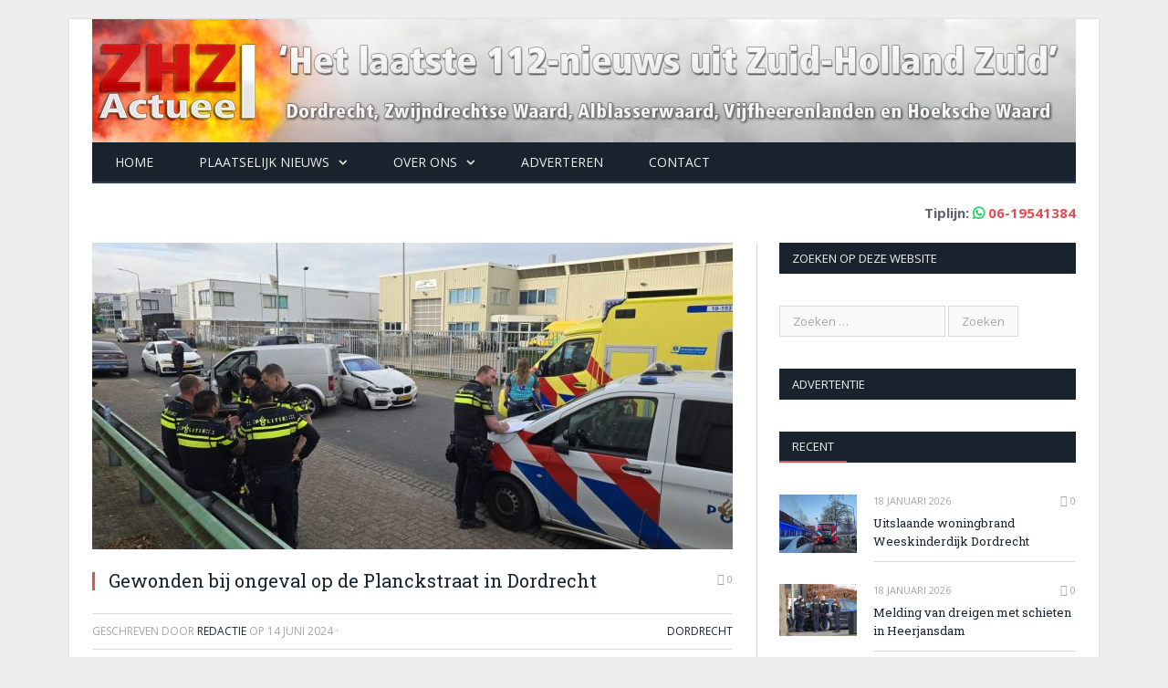

--- FILE ---
content_type: text/html; charset=utf-8
request_url: https://www.google.com/recaptcha/api2/anchor?ar=1&k=6LfKDeEUAAAAAAiby9kb6PosXVuiWjw5BbISZioG&co=aHR0cHM6Ly93d3cuemh6YWN0dWVlbC5ubDo0NDM.&hl=en&v=PoyoqOPhxBO7pBk68S4YbpHZ&size=invisible&anchor-ms=20000&execute-ms=30000&cb=q3j9l7cdleqy
body_size: 48615
content:
<!DOCTYPE HTML><html dir="ltr" lang="en"><head><meta http-equiv="Content-Type" content="text/html; charset=UTF-8">
<meta http-equiv="X-UA-Compatible" content="IE=edge">
<title>reCAPTCHA</title>
<style type="text/css">
/* cyrillic-ext */
@font-face {
  font-family: 'Roboto';
  font-style: normal;
  font-weight: 400;
  font-stretch: 100%;
  src: url(//fonts.gstatic.com/s/roboto/v48/KFO7CnqEu92Fr1ME7kSn66aGLdTylUAMa3GUBHMdazTgWw.woff2) format('woff2');
  unicode-range: U+0460-052F, U+1C80-1C8A, U+20B4, U+2DE0-2DFF, U+A640-A69F, U+FE2E-FE2F;
}
/* cyrillic */
@font-face {
  font-family: 'Roboto';
  font-style: normal;
  font-weight: 400;
  font-stretch: 100%;
  src: url(//fonts.gstatic.com/s/roboto/v48/KFO7CnqEu92Fr1ME7kSn66aGLdTylUAMa3iUBHMdazTgWw.woff2) format('woff2');
  unicode-range: U+0301, U+0400-045F, U+0490-0491, U+04B0-04B1, U+2116;
}
/* greek-ext */
@font-face {
  font-family: 'Roboto';
  font-style: normal;
  font-weight: 400;
  font-stretch: 100%;
  src: url(//fonts.gstatic.com/s/roboto/v48/KFO7CnqEu92Fr1ME7kSn66aGLdTylUAMa3CUBHMdazTgWw.woff2) format('woff2');
  unicode-range: U+1F00-1FFF;
}
/* greek */
@font-face {
  font-family: 'Roboto';
  font-style: normal;
  font-weight: 400;
  font-stretch: 100%;
  src: url(//fonts.gstatic.com/s/roboto/v48/KFO7CnqEu92Fr1ME7kSn66aGLdTylUAMa3-UBHMdazTgWw.woff2) format('woff2');
  unicode-range: U+0370-0377, U+037A-037F, U+0384-038A, U+038C, U+038E-03A1, U+03A3-03FF;
}
/* math */
@font-face {
  font-family: 'Roboto';
  font-style: normal;
  font-weight: 400;
  font-stretch: 100%;
  src: url(//fonts.gstatic.com/s/roboto/v48/KFO7CnqEu92Fr1ME7kSn66aGLdTylUAMawCUBHMdazTgWw.woff2) format('woff2');
  unicode-range: U+0302-0303, U+0305, U+0307-0308, U+0310, U+0312, U+0315, U+031A, U+0326-0327, U+032C, U+032F-0330, U+0332-0333, U+0338, U+033A, U+0346, U+034D, U+0391-03A1, U+03A3-03A9, U+03B1-03C9, U+03D1, U+03D5-03D6, U+03F0-03F1, U+03F4-03F5, U+2016-2017, U+2034-2038, U+203C, U+2040, U+2043, U+2047, U+2050, U+2057, U+205F, U+2070-2071, U+2074-208E, U+2090-209C, U+20D0-20DC, U+20E1, U+20E5-20EF, U+2100-2112, U+2114-2115, U+2117-2121, U+2123-214F, U+2190, U+2192, U+2194-21AE, U+21B0-21E5, U+21F1-21F2, U+21F4-2211, U+2213-2214, U+2216-22FF, U+2308-230B, U+2310, U+2319, U+231C-2321, U+2336-237A, U+237C, U+2395, U+239B-23B7, U+23D0, U+23DC-23E1, U+2474-2475, U+25AF, U+25B3, U+25B7, U+25BD, U+25C1, U+25CA, U+25CC, U+25FB, U+266D-266F, U+27C0-27FF, U+2900-2AFF, U+2B0E-2B11, U+2B30-2B4C, U+2BFE, U+3030, U+FF5B, U+FF5D, U+1D400-1D7FF, U+1EE00-1EEFF;
}
/* symbols */
@font-face {
  font-family: 'Roboto';
  font-style: normal;
  font-weight: 400;
  font-stretch: 100%;
  src: url(//fonts.gstatic.com/s/roboto/v48/KFO7CnqEu92Fr1ME7kSn66aGLdTylUAMaxKUBHMdazTgWw.woff2) format('woff2');
  unicode-range: U+0001-000C, U+000E-001F, U+007F-009F, U+20DD-20E0, U+20E2-20E4, U+2150-218F, U+2190, U+2192, U+2194-2199, U+21AF, U+21E6-21F0, U+21F3, U+2218-2219, U+2299, U+22C4-22C6, U+2300-243F, U+2440-244A, U+2460-24FF, U+25A0-27BF, U+2800-28FF, U+2921-2922, U+2981, U+29BF, U+29EB, U+2B00-2BFF, U+4DC0-4DFF, U+FFF9-FFFB, U+10140-1018E, U+10190-1019C, U+101A0, U+101D0-101FD, U+102E0-102FB, U+10E60-10E7E, U+1D2C0-1D2D3, U+1D2E0-1D37F, U+1F000-1F0FF, U+1F100-1F1AD, U+1F1E6-1F1FF, U+1F30D-1F30F, U+1F315, U+1F31C, U+1F31E, U+1F320-1F32C, U+1F336, U+1F378, U+1F37D, U+1F382, U+1F393-1F39F, U+1F3A7-1F3A8, U+1F3AC-1F3AF, U+1F3C2, U+1F3C4-1F3C6, U+1F3CA-1F3CE, U+1F3D4-1F3E0, U+1F3ED, U+1F3F1-1F3F3, U+1F3F5-1F3F7, U+1F408, U+1F415, U+1F41F, U+1F426, U+1F43F, U+1F441-1F442, U+1F444, U+1F446-1F449, U+1F44C-1F44E, U+1F453, U+1F46A, U+1F47D, U+1F4A3, U+1F4B0, U+1F4B3, U+1F4B9, U+1F4BB, U+1F4BF, U+1F4C8-1F4CB, U+1F4D6, U+1F4DA, U+1F4DF, U+1F4E3-1F4E6, U+1F4EA-1F4ED, U+1F4F7, U+1F4F9-1F4FB, U+1F4FD-1F4FE, U+1F503, U+1F507-1F50B, U+1F50D, U+1F512-1F513, U+1F53E-1F54A, U+1F54F-1F5FA, U+1F610, U+1F650-1F67F, U+1F687, U+1F68D, U+1F691, U+1F694, U+1F698, U+1F6AD, U+1F6B2, U+1F6B9-1F6BA, U+1F6BC, U+1F6C6-1F6CF, U+1F6D3-1F6D7, U+1F6E0-1F6EA, U+1F6F0-1F6F3, U+1F6F7-1F6FC, U+1F700-1F7FF, U+1F800-1F80B, U+1F810-1F847, U+1F850-1F859, U+1F860-1F887, U+1F890-1F8AD, U+1F8B0-1F8BB, U+1F8C0-1F8C1, U+1F900-1F90B, U+1F93B, U+1F946, U+1F984, U+1F996, U+1F9E9, U+1FA00-1FA6F, U+1FA70-1FA7C, U+1FA80-1FA89, U+1FA8F-1FAC6, U+1FACE-1FADC, U+1FADF-1FAE9, U+1FAF0-1FAF8, U+1FB00-1FBFF;
}
/* vietnamese */
@font-face {
  font-family: 'Roboto';
  font-style: normal;
  font-weight: 400;
  font-stretch: 100%;
  src: url(//fonts.gstatic.com/s/roboto/v48/KFO7CnqEu92Fr1ME7kSn66aGLdTylUAMa3OUBHMdazTgWw.woff2) format('woff2');
  unicode-range: U+0102-0103, U+0110-0111, U+0128-0129, U+0168-0169, U+01A0-01A1, U+01AF-01B0, U+0300-0301, U+0303-0304, U+0308-0309, U+0323, U+0329, U+1EA0-1EF9, U+20AB;
}
/* latin-ext */
@font-face {
  font-family: 'Roboto';
  font-style: normal;
  font-weight: 400;
  font-stretch: 100%;
  src: url(//fonts.gstatic.com/s/roboto/v48/KFO7CnqEu92Fr1ME7kSn66aGLdTylUAMa3KUBHMdazTgWw.woff2) format('woff2');
  unicode-range: U+0100-02BA, U+02BD-02C5, U+02C7-02CC, U+02CE-02D7, U+02DD-02FF, U+0304, U+0308, U+0329, U+1D00-1DBF, U+1E00-1E9F, U+1EF2-1EFF, U+2020, U+20A0-20AB, U+20AD-20C0, U+2113, U+2C60-2C7F, U+A720-A7FF;
}
/* latin */
@font-face {
  font-family: 'Roboto';
  font-style: normal;
  font-weight: 400;
  font-stretch: 100%;
  src: url(//fonts.gstatic.com/s/roboto/v48/KFO7CnqEu92Fr1ME7kSn66aGLdTylUAMa3yUBHMdazQ.woff2) format('woff2');
  unicode-range: U+0000-00FF, U+0131, U+0152-0153, U+02BB-02BC, U+02C6, U+02DA, U+02DC, U+0304, U+0308, U+0329, U+2000-206F, U+20AC, U+2122, U+2191, U+2193, U+2212, U+2215, U+FEFF, U+FFFD;
}
/* cyrillic-ext */
@font-face {
  font-family: 'Roboto';
  font-style: normal;
  font-weight: 500;
  font-stretch: 100%;
  src: url(//fonts.gstatic.com/s/roboto/v48/KFO7CnqEu92Fr1ME7kSn66aGLdTylUAMa3GUBHMdazTgWw.woff2) format('woff2');
  unicode-range: U+0460-052F, U+1C80-1C8A, U+20B4, U+2DE0-2DFF, U+A640-A69F, U+FE2E-FE2F;
}
/* cyrillic */
@font-face {
  font-family: 'Roboto';
  font-style: normal;
  font-weight: 500;
  font-stretch: 100%;
  src: url(//fonts.gstatic.com/s/roboto/v48/KFO7CnqEu92Fr1ME7kSn66aGLdTylUAMa3iUBHMdazTgWw.woff2) format('woff2');
  unicode-range: U+0301, U+0400-045F, U+0490-0491, U+04B0-04B1, U+2116;
}
/* greek-ext */
@font-face {
  font-family: 'Roboto';
  font-style: normal;
  font-weight: 500;
  font-stretch: 100%;
  src: url(//fonts.gstatic.com/s/roboto/v48/KFO7CnqEu92Fr1ME7kSn66aGLdTylUAMa3CUBHMdazTgWw.woff2) format('woff2');
  unicode-range: U+1F00-1FFF;
}
/* greek */
@font-face {
  font-family: 'Roboto';
  font-style: normal;
  font-weight: 500;
  font-stretch: 100%;
  src: url(//fonts.gstatic.com/s/roboto/v48/KFO7CnqEu92Fr1ME7kSn66aGLdTylUAMa3-UBHMdazTgWw.woff2) format('woff2');
  unicode-range: U+0370-0377, U+037A-037F, U+0384-038A, U+038C, U+038E-03A1, U+03A3-03FF;
}
/* math */
@font-face {
  font-family: 'Roboto';
  font-style: normal;
  font-weight: 500;
  font-stretch: 100%;
  src: url(//fonts.gstatic.com/s/roboto/v48/KFO7CnqEu92Fr1ME7kSn66aGLdTylUAMawCUBHMdazTgWw.woff2) format('woff2');
  unicode-range: U+0302-0303, U+0305, U+0307-0308, U+0310, U+0312, U+0315, U+031A, U+0326-0327, U+032C, U+032F-0330, U+0332-0333, U+0338, U+033A, U+0346, U+034D, U+0391-03A1, U+03A3-03A9, U+03B1-03C9, U+03D1, U+03D5-03D6, U+03F0-03F1, U+03F4-03F5, U+2016-2017, U+2034-2038, U+203C, U+2040, U+2043, U+2047, U+2050, U+2057, U+205F, U+2070-2071, U+2074-208E, U+2090-209C, U+20D0-20DC, U+20E1, U+20E5-20EF, U+2100-2112, U+2114-2115, U+2117-2121, U+2123-214F, U+2190, U+2192, U+2194-21AE, U+21B0-21E5, U+21F1-21F2, U+21F4-2211, U+2213-2214, U+2216-22FF, U+2308-230B, U+2310, U+2319, U+231C-2321, U+2336-237A, U+237C, U+2395, U+239B-23B7, U+23D0, U+23DC-23E1, U+2474-2475, U+25AF, U+25B3, U+25B7, U+25BD, U+25C1, U+25CA, U+25CC, U+25FB, U+266D-266F, U+27C0-27FF, U+2900-2AFF, U+2B0E-2B11, U+2B30-2B4C, U+2BFE, U+3030, U+FF5B, U+FF5D, U+1D400-1D7FF, U+1EE00-1EEFF;
}
/* symbols */
@font-face {
  font-family: 'Roboto';
  font-style: normal;
  font-weight: 500;
  font-stretch: 100%;
  src: url(//fonts.gstatic.com/s/roboto/v48/KFO7CnqEu92Fr1ME7kSn66aGLdTylUAMaxKUBHMdazTgWw.woff2) format('woff2');
  unicode-range: U+0001-000C, U+000E-001F, U+007F-009F, U+20DD-20E0, U+20E2-20E4, U+2150-218F, U+2190, U+2192, U+2194-2199, U+21AF, U+21E6-21F0, U+21F3, U+2218-2219, U+2299, U+22C4-22C6, U+2300-243F, U+2440-244A, U+2460-24FF, U+25A0-27BF, U+2800-28FF, U+2921-2922, U+2981, U+29BF, U+29EB, U+2B00-2BFF, U+4DC0-4DFF, U+FFF9-FFFB, U+10140-1018E, U+10190-1019C, U+101A0, U+101D0-101FD, U+102E0-102FB, U+10E60-10E7E, U+1D2C0-1D2D3, U+1D2E0-1D37F, U+1F000-1F0FF, U+1F100-1F1AD, U+1F1E6-1F1FF, U+1F30D-1F30F, U+1F315, U+1F31C, U+1F31E, U+1F320-1F32C, U+1F336, U+1F378, U+1F37D, U+1F382, U+1F393-1F39F, U+1F3A7-1F3A8, U+1F3AC-1F3AF, U+1F3C2, U+1F3C4-1F3C6, U+1F3CA-1F3CE, U+1F3D4-1F3E0, U+1F3ED, U+1F3F1-1F3F3, U+1F3F5-1F3F7, U+1F408, U+1F415, U+1F41F, U+1F426, U+1F43F, U+1F441-1F442, U+1F444, U+1F446-1F449, U+1F44C-1F44E, U+1F453, U+1F46A, U+1F47D, U+1F4A3, U+1F4B0, U+1F4B3, U+1F4B9, U+1F4BB, U+1F4BF, U+1F4C8-1F4CB, U+1F4D6, U+1F4DA, U+1F4DF, U+1F4E3-1F4E6, U+1F4EA-1F4ED, U+1F4F7, U+1F4F9-1F4FB, U+1F4FD-1F4FE, U+1F503, U+1F507-1F50B, U+1F50D, U+1F512-1F513, U+1F53E-1F54A, U+1F54F-1F5FA, U+1F610, U+1F650-1F67F, U+1F687, U+1F68D, U+1F691, U+1F694, U+1F698, U+1F6AD, U+1F6B2, U+1F6B9-1F6BA, U+1F6BC, U+1F6C6-1F6CF, U+1F6D3-1F6D7, U+1F6E0-1F6EA, U+1F6F0-1F6F3, U+1F6F7-1F6FC, U+1F700-1F7FF, U+1F800-1F80B, U+1F810-1F847, U+1F850-1F859, U+1F860-1F887, U+1F890-1F8AD, U+1F8B0-1F8BB, U+1F8C0-1F8C1, U+1F900-1F90B, U+1F93B, U+1F946, U+1F984, U+1F996, U+1F9E9, U+1FA00-1FA6F, U+1FA70-1FA7C, U+1FA80-1FA89, U+1FA8F-1FAC6, U+1FACE-1FADC, U+1FADF-1FAE9, U+1FAF0-1FAF8, U+1FB00-1FBFF;
}
/* vietnamese */
@font-face {
  font-family: 'Roboto';
  font-style: normal;
  font-weight: 500;
  font-stretch: 100%;
  src: url(//fonts.gstatic.com/s/roboto/v48/KFO7CnqEu92Fr1ME7kSn66aGLdTylUAMa3OUBHMdazTgWw.woff2) format('woff2');
  unicode-range: U+0102-0103, U+0110-0111, U+0128-0129, U+0168-0169, U+01A0-01A1, U+01AF-01B0, U+0300-0301, U+0303-0304, U+0308-0309, U+0323, U+0329, U+1EA0-1EF9, U+20AB;
}
/* latin-ext */
@font-face {
  font-family: 'Roboto';
  font-style: normal;
  font-weight: 500;
  font-stretch: 100%;
  src: url(//fonts.gstatic.com/s/roboto/v48/KFO7CnqEu92Fr1ME7kSn66aGLdTylUAMa3KUBHMdazTgWw.woff2) format('woff2');
  unicode-range: U+0100-02BA, U+02BD-02C5, U+02C7-02CC, U+02CE-02D7, U+02DD-02FF, U+0304, U+0308, U+0329, U+1D00-1DBF, U+1E00-1E9F, U+1EF2-1EFF, U+2020, U+20A0-20AB, U+20AD-20C0, U+2113, U+2C60-2C7F, U+A720-A7FF;
}
/* latin */
@font-face {
  font-family: 'Roboto';
  font-style: normal;
  font-weight: 500;
  font-stretch: 100%;
  src: url(//fonts.gstatic.com/s/roboto/v48/KFO7CnqEu92Fr1ME7kSn66aGLdTylUAMa3yUBHMdazQ.woff2) format('woff2');
  unicode-range: U+0000-00FF, U+0131, U+0152-0153, U+02BB-02BC, U+02C6, U+02DA, U+02DC, U+0304, U+0308, U+0329, U+2000-206F, U+20AC, U+2122, U+2191, U+2193, U+2212, U+2215, U+FEFF, U+FFFD;
}
/* cyrillic-ext */
@font-face {
  font-family: 'Roboto';
  font-style: normal;
  font-weight: 900;
  font-stretch: 100%;
  src: url(//fonts.gstatic.com/s/roboto/v48/KFO7CnqEu92Fr1ME7kSn66aGLdTylUAMa3GUBHMdazTgWw.woff2) format('woff2');
  unicode-range: U+0460-052F, U+1C80-1C8A, U+20B4, U+2DE0-2DFF, U+A640-A69F, U+FE2E-FE2F;
}
/* cyrillic */
@font-face {
  font-family: 'Roboto';
  font-style: normal;
  font-weight: 900;
  font-stretch: 100%;
  src: url(//fonts.gstatic.com/s/roboto/v48/KFO7CnqEu92Fr1ME7kSn66aGLdTylUAMa3iUBHMdazTgWw.woff2) format('woff2');
  unicode-range: U+0301, U+0400-045F, U+0490-0491, U+04B0-04B1, U+2116;
}
/* greek-ext */
@font-face {
  font-family: 'Roboto';
  font-style: normal;
  font-weight: 900;
  font-stretch: 100%;
  src: url(//fonts.gstatic.com/s/roboto/v48/KFO7CnqEu92Fr1ME7kSn66aGLdTylUAMa3CUBHMdazTgWw.woff2) format('woff2');
  unicode-range: U+1F00-1FFF;
}
/* greek */
@font-face {
  font-family: 'Roboto';
  font-style: normal;
  font-weight: 900;
  font-stretch: 100%;
  src: url(//fonts.gstatic.com/s/roboto/v48/KFO7CnqEu92Fr1ME7kSn66aGLdTylUAMa3-UBHMdazTgWw.woff2) format('woff2');
  unicode-range: U+0370-0377, U+037A-037F, U+0384-038A, U+038C, U+038E-03A1, U+03A3-03FF;
}
/* math */
@font-face {
  font-family: 'Roboto';
  font-style: normal;
  font-weight: 900;
  font-stretch: 100%;
  src: url(//fonts.gstatic.com/s/roboto/v48/KFO7CnqEu92Fr1ME7kSn66aGLdTylUAMawCUBHMdazTgWw.woff2) format('woff2');
  unicode-range: U+0302-0303, U+0305, U+0307-0308, U+0310, U+0312, U+0315, U+031A, U+0326-0327, U+032C, U+032F-0330, U+0332-0333, U+0338, U+033A, U+0346, U+034D, U+0391-03A1, U+03A3-03A9, U+03B1-03C9, U+03D1, U+03D5-03D6, U+03F0-03F1, U+03F4-03F5, U+2016-2017, U+2034-2038, U+203C, U+2040, U+2043, U+2047, U+2050, U+2057, U+205F, U+2070-2071, U+2074-208E, U+2090-209C, U+20D0-20DC, U+20E1, U+20E5-20EF, U+2100-2112, U+2114-2115, U+2117-2121, U+2123-214F, U+2190, U+2192, U+2194-21AE, U+21B0-21E5, U+21F1-21F2, U+21F4-2211, U+2213-2214, U+2216-22FF, U+2308-230B, U+2310, U+2319, U+231C-2321, U+2336-237A, U+237C, U+2395, U+239B-23B7, U+23D0, U+23DC-23E1, U+2474-2475, U+25AF, U+25B3, U+25B7, U+25BD, U+25C1, U+25CA, U+25CC, U+25FB, U+266D-266F, U+27C0-27FF, U+2900-2AFF, U+2B0E-2B11, U+2B30-2B4C, U+2BFE, U+3030, U+FF5B, U+FF5D, U+1D400-1D7FF, U+1EE00-1EEFF;
}
/* symbols */
@font-face {
  font-family: 'Roboto';
  font-style: normal;
  font-weight: 900;
  font-stretch: 100%;
  src: url(//fonts.gstatic.com/s/roboto/v48/KFO7CnqEu92Fr1ME7kSn66aGLdTylUAMaxKUBHMdazTgWw.woff2) format('woff2');
  unicode-range: U+0001-000C, U+000E-001F, U+007F-009F, U+20DD-20E0, U+20E2-20E4, U+2150-218F, U+2190, U+2192, U+2194-2199, U+21AF, U+21E6-21F0, U+21F3, U+2218-2219, U+2299, U+22C4-22C6, U+2300-243F, U+2440-244A, U+2460-24FF, U+25A0-27BF, U+2800-28FF, U+2921-2922, U+2981, U+29BF, U+29EB, U+2B00-2BFF, U+4DC0-4DFF, U+FFF9-FFFB, U+10140-1018E, U+10190-1019C, U+101A0, U+101D0-101FD, U+102E0-102FB, U+10E60-10E7E, U+1D2C0-1D2D3, U+1D2E0-1D37F, U+1F000-1F0FF, U+1F100-1F1AD, U+1F1E6-1F1FF, U+1F30D-1F30F, U+1F315, U+1F31C, U+1F31E, U+1F320-1F32C, U+1F336, U+1F378, U+1F37D, U+1F382, U+1F393-1F39F, U+1F3A7-1F3A8, U+1F3AC-1F3AF, U+1F3C2, U+1F3C4-1F3C6, U+1F3CA-1F3CE, U+1F3D4-1F3E0, U+1F3ED, U+1F3F1-1F3F3, U+1F3F5-1F3F7, U+1F408, U+1F415, U+1F41F, U+1F426, U+1F43F, U+1F441-1F442, U+1F444, U+1F446-1F449, U+1F44C-1F44E, U+1F453, U+1F46A, U+1F47D, U+1F4A3, U+1F4B0, U+1F4B3, U+1F4B9, U+1F4BB, U+1F4BF, U+1F4C8-1F4CB, U+1F4D6, U+1F4DA, U+1F4DF, U+1F4E3-1F4E6, U+1F4EA-1F4ED, U+1F4F7, U+1F4F9-1F4FB, U+1F4FD-1F4FE, U+1F503, U+1F507-1F50B, U+1F50D, U+1F512-1F513, U+1F53E-1F54A, U+1F54F-1F5FA, U+1F610, U+1F650-1F67F, U+1F687, U+1F68D, U+1F691, U+1F694, U+1F698, U+1F6AD, U+1F6B2, U+1F6B9-1F6BA, U+1F6BC, U+1F6C6-1F6CF, U+1F6D3-1F6D7, U+1F6E0-1F6EA, U+1F6F0-1F6F3, U+1F6F7-1F6FC, U+1F700-1F7FF, U+1F800-1F80B, U+1F810-1F847, U+1F850-1F859, U+1F860-1F887, U+1F890-1F8AD, U+1F8B0-1F8BB, U+1F8C0-1F8C1, U+1F900-1F90B, U+1F93B, U+1F946, U+1F984, U+1F996, U+1F9E9, U+1FA00-1FA6F, U+1FA70-1FA7C, U+1FA80-1FA89, U+1FA8F-1FAC6, U+1FACE-1FADC, U+1FADF-1FAE9, U+1FAF0-1FAF8, U+1FB00-1FBFF;
}
/* vietnamese */
@font-face {
  font-family: 'Roboto';
  font-style: normal;
  font-weight: 900;
  font-stretch: 100%;
  src: url(//fonts.gstatic.com/s/roboto/v48/KFO7CnqEu92Fr1ME7kSn66aGLdTylUAMa3OUBHMdazTgWw.woff2) format('woff2');
  unicode-range: U+0102-0103, U+0110-0111, U+0128-0129, U+0168-0169, U+01A0-01A1, U+01AF-01B0, U+0300-0301, U+0303-0304, U+0308-0309, U+0323, U+0329, U+1EA0-1EF9, U+20AB;
}
/* latin-ext */
@font-face {
  font-family: 'Roboto';
  font-style: normal;
  font-weight: 900;
  font-stretch: 100%;
  src: url(//fonts.gstatic.com/s/roboto/v48/KFO7CnqEu92Fr1ME7kSn66aGLdTylUAMa3KUBHMdazTgWw.woff2) format('woff2');
  unicode-range: U+0100-02BA, U+02BD-02C5, U+02C7-02CC, U+02CE-02D7, U+02DD-02FF, U+0304, U+0308, U+0329, U+1D00-1DBF, U+1E00-1E9F, U+1EF2-1EFF, U+2020, U+20A0-20AB, U+20AD-20C0, U+2113, U+2C60-2C7F, U+A720-A7FF;
}
/* latin */
@font-face {
  font-family: 'Roboto';
  font-style: normal;
  font-weight: 900;
  font-stretch: 100%;
  src: url(//fonts.gstatic.com/s/roboto/v48/KFO7CnqEu92Fr1ME7kSn66aGLdTylUAMa3yUBHMdazQ.woff2) format('woff2');
  unicode-range: U+0000-00FF, U+0131, U+0152-0153, U+02BB-02BC, U+02C6, U+02DA, U+02DC, U+0304, U+0308, U+0329, U+2000-206F, U+20AC, U+2122, U+2191, U+2193, U+2212, U+2215, U+FEFF, U+FFFD;
}

</style>
<link rel="stylesheet" type="text/css" href="https://www.gstatic.com/recaptcha/releases/PoyoqOPhxBO7pBk68S4YbpHZ/styles__ltr.css">
<script nonce="E4pYzSf694Qhnh-THtIeqA" type="text/javascript">window['__recaptcha_api'] = 'https://www.google.com/recaptcha/api2/';</script>
<script type="text/javascript" src="https://www.gstatic.com/recaptcha/releases/PoyoqOPhxBO7pBk68S4YbpHZ/recaptcha__en.js" nonce="E4pYzSf694Qhnh-THtIeqA">
      
    </script></head>
<body><div id="rc-anchor-alert" class="rc-anchor-alert"></div>
<input type="hidden" id="recaptcha-token" value="[base64]">
<script type="text/javascript" nonce="E4pYzSf694Qhnh-THtIeqA">
      recaptcha.anchor.Main.init("[\x22ainput\x22,[\x22bgdata\x22,\x22\x22,\[base64]/[base64]/[base64]/[base64]/cjw8ejpyPj4+eil9Y2F0Y2gobCl7dGhyb3cgbDt9fSxIPWZ1bmN0aW9uKHcsdCx6KXtpZih3PT0xOTR8fHc9PTIwOCl0LnZbd10/dC52W3ddLmNvbmNhdCh6KTp0LnZbd109b2Yoeix0KTtlbHNle2lmKHQuYkImJnchPTMxNylyZXR1cm47dz09NjZ8fHc9PTEyMnx8dz09NDcwfHx3PT00NHx8dz09NDE2fHx3PT0zOTd8fHc9PTQyMXx8dz09Njh8fHc9PTcwfHx3PT0xODQ/[base64]/[base64]/[base64]/bmV3IGRbVl0oSlswXSk6cD09Mj9uZXcgZFtWXShKWzBdLEpbMV0pOnA9PTM/bmV3IGRbVl0oSlswXSxKWzFdLEpbMl0pOnA9PTQ/[base64]/[base64]/[base64]/[base64]\x22,\[base64]\\u003d\\u003d\x22,\x22ZcOPTcOQwqtgw7rDizUGw67DkcK0SCXCvsKbw7p2wq7Cr8K7FcOEZknCvinDuS/Co2vClw7DoX5Ewp5Wwo3DmcObw7kuwqEDIcOIAx9Cw6PCj8Oaw6HDsGBxw54Rw7PCksO4w41UaUXCvMKxV8OAw5ESw7jClcKpJ8KxL3tvw4kNLG4tw5rDsXHDgATCgsK5w7guJkTDgsKYJ8OBwr1uN0fDkcKuMsKpw7fCosO7U8KtBjM9T8OaJDkcwq/[base64]/[base64]/[base64]/w4FXw7R8w4AMwqNnOAZFb3XDtcKJw7AwfU7DjMOzfMKww77Dk8O9asKgTDzDklnCuh8TwrHClsOqTDfChMOTdMKCwo4Ww77Dqi8swp1KJlMKwr7DqlPCn8OZH8Oiw5/Dg8OBwpXCgAPDicKiVsOuwrQOwoHDlMKDw7TCmsKyY8KaXXl9fsKnNSbDoBbDocKrF8OqwqHDmsOaER87wr/DrsOVwqQnw5PCuRfDr8Ofw5PDvsOzw4rCt8O+w4w0BStLPB/[base64]/Cp8KnLMKbCMK6f8O5dMO4MMKfIWosFcKnw78Gw5/Cu8K0w5hMCETCoMO/w4TCqgpPGRAxwqDCpUgCw5PDkETDkcKCwqkFSAfDpcKnCFjDn8OaaXnCuz/CrXVVX8KAw6PDnsKPwq99IcK+a8K+wrAww5jDkVNYWcO5Z8OVfikJw5fDglhzwq8UJsKQbMOABEDDp31+O8OqwoTCmg/Cj8KUbsOVYV4ZIXM5w7dKMC/[base64]/DhcOoAlnCtSErHibCki5cwr4Zw6HDknN+E33Ch14+AMK4S1tcw5ddPjVrwrPDpsOwBg9MwppJw4Niw64wfcOLUMOew7zCrMK+wrrCicObw5tQwqXDvxITwoLDqH3DpMK5KQ/Dl3PDssOSccO3KTREw4IKw6UMAmHCpVk7wqgywr4pG3QULMOgI8OGDsK3FMOgw4Vrw77DjsO/FVPDlhAcwogKEsK6w4/DgQJAVGvDjyTDh0dew5HChQ1ySsOXOz7Cv2/CtiNxTivDq8Otw6xEbcKbe8Kgw4hbwqUKw48YAGNuwonDp8KTwo/CvUJrwpDDk08kCjFXDcOuwqHCqU3CvjMfwpDDpDcYb2IIP8OhL0nChsK2wo/[base64]/w4VsdsOGwqnDtcOqKwDCuETDisKZwpk4woEgw5QVCEzClkJ+w48rXEfCmcOmGsOZeGnCmHEaBsO4wqE8ZWcKNcONw6jCsgEJwqTDusKqw7DCk8OsMwt8Y8K6wp/CkMO0dhrCoMOWw4LCmy/CiMOSwrHClMK8wppzHAjCssKgZ8OwcQbChcKMw4TDlW4Mw4TDglYuw53DsSATw5jCtsK3woYrw6EXwp7ClMOeWMO5w4DDkS1awow/wpd8wp/DksKZw6U/[base64]/Cr8OWw7s5w6DDmcOaSMKMw77Cv8OvwoIow7vCqsO5RmrDqnMPw7TDosOvQkZfWcOtA3XDkcKOw7hbw7LDnsOzwo8Rw77DnFxVwqtAwoMiw7E6TSbCr0vCmkzCqWrCvcO2aU7CtmgLTsKhTRvCrsOZw4kwXTs8ZmdkZ8OMw4PCs8O/b23DqDsxTnIZI03CvTwLTyg+WDYLU8K5AU3DrMK3C8KnwqnDo8KxfWEmejnCisOASsKkw6rDihnDslrDi8OnwonCnX9VAsKewprCjg7CslLCjMKNwrbDhcKVb2h5HEDDsFc3UCVWB8K0wrPCuHZJNGoiYXzCusKwf8K0e8OIEcO7OcOlw6kdaQ/Cm8K5GELDnMK9w74gDcOkw6JwworCrGdywrPDtxQ9H8O1aMOYf8OJYQfCsnnCpntRwqnCuBPCu3cXMVXDgMKDMcKdezLDoWZmBMOBwp92DF3CsygLw6JMw6fCpsKpwpJ/YUPCmxHDvB8Kw4bDrgoowqbDpkJqwoHDjH5mw4/CmToFwrYSw4YEwqBIw4BTw6ojAcOnwrLCpWnCg8OgMcKkTcKewq7CrRR7EwEURMOZw6jCpMOKDMKkwpJOwrVGIyJuwqTCkQRBw4TCqgROw5/CmUMRw70fw7DDlCkGwpELw4TCmMKcbFjDkBkVTcOpSMORwq3CgMONZCM+L8Kvwr/DmAvDs8K4w6/[base64]/DmMOCw551IcObBcO/HcK0w7shK8OYw6nDucOYUcKCw7HCtMOhElrDqMKCw717N27CshTDgy8NVcOeZkkZw7nCkGHCt8OTCXLCkXlEw5BowoXCssKXw4/[base64]/DnT1zOjJdwr/CkFHDvDHDrjkjY1fDrRrDgV9Aajhww6LDlMKGOWLDvkBXNT9RdsO+wo/DsVBDw7MWw7I1wpt5w6HCpMKROQXDr8Kzwq0WwrbDqXYqw7NnGlEFE0jCvVnCr1o0wrkmWMO1Jyoqw6HCqsO/wqbDihorHMO0w5pLd20nwpDCusKswrDDh8OBw53Cu8OJw5/DvsKCU2xtwr/[base64]/CsKNwpbDlVbDlxvCllrCr2hMJ8KJXsOywoVEw7UFwop0egnCh8K4ay/[base64]/CuwhnO8Ocw5kpVBXCksOvDmonw5U9BMOARxxjVMOZwqZqWcKyw7jDgErCqcKiwqkCw5hQf8Oww48ecl98dwFcw4YSLRPCllA/w5DDhcKSVmZyScKzGMKCTglRwrHCg3lTcT9ZMcKLwo/DsjA2wo5kw6d5NELDilvDrMOIbcK7wqDDvMKEwpHDocOAayzDq8KfED/CucOyw7RZwoLDm8Ogwr5UdsKwwrBGwqc5w5/DpH4gw45ya8OHwr0mFsOqw5XCqcO8w7g5wr3DrMOVUsK8w6ROwofCt3deEMO5wp4ew5vChEPCnHnDkz84wrVxTyvDiSvDsVs1wrDDvsOcYyhXw5h/A2TCt8Ovw6DCmT/DrCXDr27Cq8OrwrkSw7Uow5/DtyvCisKCZcOCw5wRekBRw6IWwo5xYE1JScKRw5hAwozCoDd9wrjCinrDn3zCrGhNwqfCj8KWw5vCrgUQwopCw4p/HMOmwo/CiMKYwrTDo8K/VG0twr/CsMKUWzTDqsODwp4Sw4jDisKxw6NsKW3DuMKBJw/CjMKCwp5xaAp3w5JResObwoLCisOcLXEewrhScMOVwodTPntLw6h/NBDDisK6OATDslR3L8O7w6vDtcO1w5/DtsORw5tew6/[base64]/Do8OGw7/DvmPDqcOiUSHDszhPwohmw7BwworDjsKRwocBEcKLSTTCuTHCvjbCpRDDnAAQw6HDlsKUHA0MwqklfsOvwoIIWcOvAURgUsK0D8OiRMOWwrjCvmPCpngJEsKwHTzCo8Kcwr7DgXZqwp59D8O0E8Kcw6DDpzBVw4rDhF5Uw6rCtMKewrDDpMK6wpHDh0/DhyBHwozCiB/DpcOTIGAfworDtcKzLSXChMKbwopFVW7CvSfCtsKdwoDDiCIbwq/[base64]/[base64]/[base64]/Dk0vDijMHX1tEZgLCt8KjVkI9wrXDusKmwr0kAMOowq1OQynCp2c/w5TCkMKQw6HDoVMHXh/ClHhawrcOLMORwp/[base64]/[base64]/CoMOgwpEfw6LDpWnDoATDhF8dwrTDqMKmw7vDj8KEw7PCjSJRw6l1asOCIWjClBDDn2cAwqsBIEI8BMOowqRNRHM7YFjCgBzCmcK6F8KDazDCqBUbw6low5LCrl5Lw7MwaSDChcKHwqVaw5DCicOfTl0wwqPDqsK/w5BQHsO7w7d7woDDp8OQwoUXw5RSw5rDmsORbF7DvRDCrMK/Y2x4wqRiMUTDvMK2LcKMwplBwoQaw7rDoMKdw5RTw7DCjsOqw5LColRTZg3CksK0wrXDnEt6w5BawrjCjVJLwrXCvArDksK3w7Yiw6XDtcO2wrYDcMOCXsO8wo/[base64]/[base64]/DqsKHwp0Pwq/[base64]/[base64]/DmcKoJynCvmIGdsOvD8KvN8Oow5w/WCvDlMOqwqfDuMO6wq3DiMKWw4EgT8O/wpHDs8KpcAPCi8OWd8ORw7dTwqHCkMK0wqlBHcO5YMKdwpwNw6vDvsKAbiXDtMK9w4LCvlBewoJCSsKswrcyf0vDucOJE0J+wpLCr0Vsw6nDoXzCtkrDuBzCg3pRwqXDmMKRw4zChcOcwqALb8OFTsOoZcKjPnTCqMKECSVGworDmn18wqUAEhYPJAgow4/[base64]/BMKMTsOLwrXCnMOpQ2RIwqJYbcONBcKvw5LCqHhjDMK9woMzAQYEOsOCw4DCmW/Di8OIw77DisK8w7HCpsK9LsKaQBACeVbCrcKBw5QjCMOrw5nCo1jCn8Okw6XCgMKHw6zDssOgw4zCqMKnwq9Hw7lFwo7CuMKJUkHDtsKCCzBjw5IIGA4Tw7zDon/CnlDDk8Osw4luQl7CgHFYw73CvgHDmMKVV8OedMK7e2PCjMKCaCrDomokFMKqCMODwqckw7RCMAxEwpBnw6kSQ8OyMcO+wqJQL8OZw43CjsKYJS5+w650w5LDtwtbw7LDtcK2MT/[base64]/DpcKow5vCuk5MIsOqwqjCqcOgPcKLJsKTQSZow5Zzw7TCtsKgw6DDh8O+dMOOwr1FwrcAYMO1woDCrmZPf8O7KMOowop7FHbDjljDqFnDlhHDqcK6w65mw5jDrcO4w4BSEi/CgyfDsQRNwo4HdkXCn1bCpMKbw51/CH0Ow4zCs8KKw6LCrcKFTiQ5w4ZPwqNbGntwXMKeEjrDqsOyw63Cl8Ktwp7CiMO9worCpjnCtsORFzDChRoQFGcYwqbDh8OwPsKfIMKNJWTDs8KUw6hSQMKofXttZsK2QcKaEADCnnXDn8ONwpHDmsO8U8ODwrPDocK0w7DDgRI0w7IwwqU/YGkuT1lPwp3DryTCu1nCrg/Cph/DpGHDrg3Di8OIw4EnfxHClFViG8OjwooZwo/Dr8KHwr06wrgkJsOZJ8KHwrpFJMKRwrrCvMOrw7Zhw55twq08wpt/QMOwwoQXNDvCtGkFw4rDtSDDnsOxwpAsEX7CpTRiwp1lw7k/OcONSMOMw7Aiw5Jyw70JwptuIRHDmg7CmnzDpGV3wpLDr8KZUMKFw4vDv8K/w6HDuMKzwq3CtsK+w7LDj8KbGzRKZENgwqHCkQxEeMKcY8OjIsKAwoQgwqfDuSpQwpwCwolDwpAzQngpwos/[base64]/DrHJCwqzCqMKVHcKAwp7Ci8KKDUTCtV/[base64]/DocOSwphLw5vCncOlD8OUXsKzKTTDl8KIIcOCEsOew55jBC7Cq8OlHMOQIsKswrdVGR9Dwp/[base64]/DlsKXUE/Co1/CiMK3f8Knwr7Dg8OYw60+w6HCk20uMXXCqMKpw7TDtBvDtsKwwroxJMK9DsOAbsKow5RrwofDpkfDs3zClHDDmwnDqy7DvcOBwoBYw5bCt8OYwpFnwrZDwqUKwpQhw6PDksKVWBTDoyzCvwDCm8OAXMOOWcOfKMO/dMO+JsK8MwpbYRDChsKJJ8ObwokDakE2PcOQw7tKBcOsYMODD8Kxwo/DlsOawpYrecOoNz/[base64]/CgMOub8KjGSzCsBjCqGnDgcOiK2JFwrnDq8OawrRGEiNKwpXCsVPCh8KYPxjCg8OAw7LCmsKDwqzCnMKLwoMVwqvCjm7CtATCqXXDncKgHhTDrcK/[base64]/[base64]/w5LCjcK+wonCiwZkUHdbZcKQwq7DnmZCw5ERf8OSwoVXH8KnwrPDhDttw5xEw7Ffwogrw4zDtmfCqMOnCw3CrWnDjcOzLhXCisKcbDPCjsOMRx0Two7DrCfDtMO+WMOBWAHCm8OUw4TCtMKrw5/DsXAQLn4DQ8KUCnlvwr1LUMOtwrFYGV1Lw4XCmx8vdiJ6wq/DmMO5RsKhw6N2woYtw4Ygwr3DhlVaCjoFBm0pM0vDt8KwYCkyfnDDnFfCiwLDjMOyYH9oIxMvQ8KVwqnDunRraAAew4TCkcOKHMONwqMSbMOYLFAcOFPCusKBCjfCjQRGSMO2w5vDhcOxIMKQJ8OlFy/DlMKcwofCgzfDnF5Dc8O+wofDncOTwqNew7xdwobCs0fDvWtoCMODw5rCiMKIPjxHWsKIw5B7w7PDsnjCm8KHaxpPw5wRw6pSCcOaFRo/YMOiDsOdw5bCsyZHw6N3wpjDmEU5woAQw6LDo8K4J8KPw7fDmRpPw6UPFRgmw7fDhcOnw7jDssK/Z1PCoEvCosKaaiYbKXPDp8K7JsO8az83CQgbSmTDlsOqCF4uDElFwovDpiDDucKuw5dAw5DCnkYiw681wo1weU3DocO4FcOzwq/ChMOfdMOgTMOiKxZoYxtrFylywr7CpTXDiHMFAyLCvsKIBEfDucKnY3LCgwA+YsK9SAfDqcOQwrjDvWACY8KIS8O3woJRwofCrsOMbB0Hwr7DucOOwos3Zg/Cl8Krw45hw6DCrMOuecOpfTtuwqbCl8OOw41zwoLCk3/DgxcvW8KCwqkZOkI/EsKvesOKwoXDvsOfw77DqsKfw4VGwqLDusOTNMOCX8OFTRDCgMK2wrpfwrsxw41BTwjDpi7CtSRuHMOFFHTDpsK8A8KDXFDCpsOEO8OZRgfDq8Kmc13DgTPCoMOKKMKeAgfDhMKkbFQAUCMiAcOyCXgfw7xfBsO7w45Wwo/ChGYXw67CgsOKw4LCscK5HsKlbDgSGxANVX/DqMOGZB0LFcK/SQfCi8Kew5nCtXFXw6zDjMKqTSEfwpJEMsKTY8K6TS/ClcK8woo3UGnCl8ONFcKQw40/wrfDtD/CoRHDuF5Rw6ExwonDuMOSwqo2AHnCj8OCwqPCvDgsw7zDqMKvHcObw5DCuwrCkcOtwpzDtMKTwprDocOmwrTDh2fDmsOew7FOWWESwprCocKXw6TDuTNlI2jCnyVJT8K7c8Oiw7DDlcOwwohNwqcRUMO8egXCrAnDkl/Ci8KLMsOJw4VBO8K9YcONwp3CqcOCOsOkXcOsw5TDvkISDsKQMDTCkE/CrHzDg153w4gHCAnDtMKCwqbCvsKRKsKHLsKGS8KzYMKTOnd4w7IjUhEFwoLCrMKScDvDkcO5EMOVw411w6cFccKKwrDCvcKmeMO5RxzCj8KmIQkQQknCmQsUw7MJwpHDkMKwWMKDUsKVwpt4woY1NQ19Mi3CvMO4w5/DqcO7YV9FD8KJAycWw4xzH2hkJMOJWcO6BQ3Cqg3CtgROwojCkkjDoAPCtWRWw4dubi8rEMK/[base64]/Cr8OVw4N7wrbDkBQBwqPCoE/Do8KCwrhIT2rCjw7DlV7CkQ3CvMOVwr5Iwr7CoyFZFsKUc1jDlRVxBQ/[base64]/CrsKDQElQwqAADQPCqkjDt8OVw4dTwoZ/[base64]/ClcKGK8Kbw7jDq2bCmHcYIMOObBPCvWDDiEggei3CssOVw7NMw7R1b8OBUw/CrsOpw43DssO5WGDDh8OSwp5AwrorDUFAR8OnPSJ+wq3DssK7XW8vAkRFXcKOS8OwPRzCpAE6UMK8PMOWXVg6w4fDtMKedcORw4dPch/[base64]/DqxPDtTPDsXZOw4JIcsO6wqnDmh1uwppkwoAHWsOuwoB0DnnCvS/DncOlwrIcGsOOw6tDw507wqw4w6QJwqcIw4DDjsKMG0TCu2Bbw7Iqw7vDg2TDkBZew4BAwoZZw7ogwpzDjw85Z8KUcMO0w6nCu8OKw4NbwovDg8OtwrXCo3EDwrsMw4HCsCjCslzCkVPDtyXCnMO0w63DtMO7flZEwpokwqfDoWzCgsKlwr/DjT5nGULDrsOEVm8dKMKpSSYowqTDiz/CtcKHNHnCg8OxMcOLw7TCs8Ovw4XDvcOnwqzDjmBGwr89A8KXw4wHwp1lwoHCsCXDlMOGbAbCg8OTU1rDmcOPVVJbFcOKb8KVwozCvMOHw57Dt2IuBX7Dr8O/wr1BwrPDtkTCt8K8w4/DmcOpwqEcw7vDucKIbSXDiEJwKj/DuAIHw5cbEkvDuBPCicK0fyPDmMODwpUUBQAEDsO8IMOKw7HDn8K7w7DCsEMgFUTCtMO7eMOcw5NyTUTCr8Kiwq3DlT85ezzDgsOPA8Kwwo/CmysEwp9SwprCtMKwTMOiw6LChF3CmScaw7HDhwpswpfDlcKCwqjCg8KtZ8OQwpzCh0HDsGHCqVRQw5vDuHXCtcKpPHkjQMOww5bDmyNgCBzDlsO8HsK8woHDhDbDkMOgKsOGI2hKVcO1fMOSQDcQbsOSEMKQwr/DgsKowpvDuhZowrtew63DqsO+IcOAXcKYTsOYJ8ObJMKXw7vDtj7ChzLDhC1TL8Kcwp/DgcOaw7zCuMK1QsO8w4DDoHcqdS3CsgbDrSVlO8KWw7DDsSLDhVISMMK2wq1DwoU1eT/DqghqQcKYwpPCoMO7w4BCKcKnLMKOw4lQwpcJwq7DisKmwrMNUULCp8O6woYOwoAFOsOhZsK0w5rDrBQjd8OrL8KXw5jDlcO3SydRw63DgjvDpzTCiAJqAREPEB/DocO7GRYUwq7CnUbDgUTDp8KjwonDm8KwWwnCvjPChxVpREzCp3zDi0XCksOsDUzDsMKQw7nCpnV5w6ACwrDCtk/DhsOQMsO7wovDusOgwpzDqSlpw6/Cuxhow7fDtcKDw47Dgh4wwqXCnCzCusKpHMO5wpnDuhZGwpVdUjnCgsKQwr1fwok7CDZ3w4TDshh5wr5/w5bDrwJwYR5dw4dBwpHCulE+w497w5HDrUjDncOWOcO2w6XDtsOSdsOQw4BSWMKewoRPwrFew5PCicOkAE8Cwo/CtsOjwp09w6rCqSnDjcK3D3/Doztrw6HDl8Ksw6Efw7h+UsOCeU1MYTRTKMOYAsKzwpc+CTvCtsKNWS/CssOywq3Dg8K7w6tca8KmMMONN8OwdUE9w5opTnvCosKNwpsxw7AzWCQVwovDuBLDuMOlw40owqRqa8OgS8O8wo8Zw6lewq3ChwPCpMKPAi9Bwp3DgDzCq0nCinHDslPDnBHCkMO/wolzeMOrdVNKOcKsWcKDBhJ2eSbCjRvDgMOqw7bCijNswpI+bX4ew5ZLwpJMwpvDmT/Ch2Qaw64QWDLCkMKfw5nDgsKhKg0Ga8K/IiQ9woNXNMKIQcOtI8K+w61YwpvCjMKhw40Aw6pxfcOVw4PCvn/Csw9Iw4LDmMK6EcKnw7pdJQLDkxfDrMKJNMOICsKBLynCjUIWO8KDw5nDp8Oxwq5jwq/Co8KgP8KLD1U+WcKoCQA2XFjCuMOCw4J1wpnDnjrDm8K6Z8Kkw78UbsKlw6jCrcOBZA/Dmh7Cj8K0XMKTw4fChlnCihQkOMOQN8KlwpHDiBTDusKZw5rCpsKhwrVTHyfClsOZP2gbc8KHwp0Vw7ogwo3Cn1YWwph8w47Cqg4ODUwCRWDDnMOafsKhci8tw71kQcOIwosMYsKFwpQTw5bDo1cDR8KEOlZQFcKfZVDCqWHCn8OmaQ/ClBUawqt2dhIEw4XDrDTCrk5+FEAKw5/[base64]/SMO9WwjCm8KWwrzDrMK/w5rCmsOWZMOeRsOgK8OHKsONwoB/wr3CuSbDtElLYnnCgMKkYV3DhAkHVk7Dp0MhwoU4JMKvCU7CiXpgwrN0wrTCgDvCvMK8w7Ykwqkfw5YCUQzDncOwwpNJa05iwo7CjAnCr8OtDMOmfcOZwr7Dlw9nQj06US/CigXCgTrDhBTDnlopPC4vSMOaDhfCvT7CkVfDmsOIw4DDtsO6OsO4wr0WIcOfOcObworCp0fCiRMcDcKHwqYpM3VWW38iMMKUQG3CtMOHw78dwoBcwr1AOg/DmiTCi8K4w7PCtltOw4DCmkNYw7rDkAPDui8aLDXDvsOfw7HClcKYwoJ+w73DuSvCj8OCw5LDqGHCujfCg8OHdAlHNsOPwphfworCgWF5w5dIwp9iKsOiw4AgUzzCp8K/[base64]/XkXDvcKDwqxhBsOARlrDicKiIMKUM1EGTMKMCBAaAwYKworDrsOYJMObwo1pZwjCvzvCt8K6TwYjwoMhJ8OhKgDCtcKGVh1jw5fDnsKbfkJwNcKFwpdWLhF/IMKiT0vCplDCjwVyQl7DsyYmwpwtwosiDD4eRxHDosObwrRvSsOIOUBrOsKlZUBewr0XwrPDlWxDfFTDiCXDp8KuPcKyw6LCtid1b8Kbw59UXsKlXj3Di2tPDkIZfkTCn8OEw4DDicKywpXDvMOBfsKURUIiw7rCgXJ9wpAwScKsZnPDnMKxwpDChMOEw6/Ds8OIN8KWAMO2w5/CkBHCv8K+w5tuYlZIwqvDgcOiXsO8FMKzPsKbwpgxT0A3ZS5BTEjDni/[base64]/[base64]/DnBYnwo59wpHDqMKOwpLDk8OvwqfCgyfDv8OFDnBpcCtdw7PCpzfDj8K0T8OeBsODw7LCusOqPMKIw6zCt3HCmcO0QcOrNxXDkV8ww7lowoddf8OkwrzCk0s6w49/DSlKwrnCunHDs8K5esOswqbDkSw1Xg/[base64]/DoUQSFsKgOXLCmcK5XcKcVzs5fGfDmsKCbHhow7XCujbCtMOmBijDpsKjKFBxw4Fzw5UYw6wow7FxZ8OOKBzDtcKZDMKbIGluwrnDriTClcOIw5Bfw6wlfcOMw6ppw54OwqXDpsOKw7UZFzlRw6TDl8KhUMKLfirCuhBSwprCrcKsw7cDICtbw73DqMOeXRNswq/Di8KBf8Ksw6DDtEF9JlzCucOgLMKrw7fDt3vCksO/wrjDisOVVkEiNcK6wrMAwrzCtMKUw77CnQbDmMKnwrASKcKDwrVWGcOEwrFSNsOyGsKTw7kiPsKLIMKewr3Dk1Viw6FiwodywqMbF8Khw6RRw7gLwrdUwrnCt8KVwpVZFi/DisKQw4Y6ecKpw4QDwoUiw6rCrW/ChWBTwo/DjMOsw55Nw48AIcK4asKgwrzCpQjDnFTDl0/CnMKFTsOtNsKmJcKrbcOZw7ELworCv8KiwrbDvsOBw5vDnsKOSiB3wrthdcO0XTHDkMK/[base64]/DmmEeQMObM2hRF11SED8gw6PCocK6w5pRw65pVTILZ8KOw65rw5NYwoLCvicDw7LCr2giwqHChT0CBBY+LAR0RxtIw6Nuf8KaacKUJgrDil7CmcKsw5EYXzPDmVxTwrDCocKWwq7DtMKUw5fDksOTw7QZwqrCjB7CpsKFUMOuwoBrw5N/w6VpAcODaXbDuhNUw7vCrMOoeELCpRZywrEFAsO1w4XDrUvCs8KsZgfDgsKUZWPDnMOFIxLCmxPDiHgAR8KWw6Isw4nDvyzChcKZwonDlsK/S8Olwptow5DDrsOvwpR+w5fCtMKxR8OKw5VUe8OEfkRQw4vCmMK/wo8zC2fDhnnCsTE6JnwfwpTCsMK/worCvsOvDcK/w4TDlUozPcKswrE7woXCgMKuLjDCmsKUw7zCq3sewq3CpnJ0wp8XDMKLw58bLsOvScK8LMOZPsOow4PDlgXCkcOjTXI2BEHCoMKdFMOSG1U1HhZTw5QPwoowfMKew4o8b0h1I8O4HMONw5nDqnbCmMOTwqDDqFjDmS/CucKhWcOAwpJvAMKAX8KRSBPDhcOIwp3DmG19wo3CksKeQxbDuMK5w4zCvQzDmMKmSzE2wpxHecKKwrwiw4nDomTDsj0CSsOYwoU5H8K2b07Cpg1Nw67CgsKjI8KJwrbDhFjDoMO9NC7CkQHDm8O4FMOcdsO7wqHDh8KBGcOpw63CrcOzw4HDkB/[base64]/[base64]/DgmPDvQllwqgbB8Otw79Hw5RnccOnV3BSZGcfDcOBRF1Cb8O+w6IlahPDoE/CkQEJfQg8w5LDqcO6RcK5wqJoRcKYw7UuLhTDiGrCmHMNwpRXw4HCnyfCqcKPw63DoBvCrmbCoRUgf8OmVMOmw5QvV1zDr8KeIcKCwobClBYtw4HClcKafyxawpAKf8KTw7V4w73DqyLDh1fDgE/[base64]/DvVrCl8OKwppGwpAWwotsw7XDs8ORwoLCh3vDqRPDosOlacKxBzJ/RUfDqgjDg8KrFGlyODBUBGvCpSlsV1MCwobCtMK/OMOUJjIRwqbDqnLDgxTCi8OPw4fCsioLRsOkwq8JfMKfYwfChxTCgMKfwqRbwpvCtG3CjMKDb2Eiw7PDq8OIYMOFGsOPwpDDu1fCrkgFakfCr8OHwoDDosKkMnHDi8OpwrvCuERSYUnCtsO9OcKCJXfDicO/LsOtHHLDpMOCK8KNTBHDp8KhMsO7w5x/[base64]/fcONw4QBaMKGw68UOAgwHCRHwqbCniQAb0bCokQoUcKjWg08PAJ9IRRdFsOKw5/[base64]/fVbDncKILMKDM2JGw6bChG4WTjbCmsKYwpg+T8O8d05ReV8Kwpwywo7CucOuw4HDqRIvw6TCssOow4zCjm8MVGsawoXDg1EEwrcJTcOkVsOsX0psw7TDpMKdViNlOh/Do8OlGhfCmsOjKgNgRV4kw5ted0DDp8KPPMKVwqFdw7vDrcKHeRHCvnF4KiYPP8O4wr/DiXDCmMO3w64BTWM/wolLKsKxasKsw5ZHbg1LS8KPw7c+BFYmCwTDvQfDv8OYO8OXw4MZw7B6a8OIw4c3CsOYwoUFAzzDlsKgV8O/w4PDjsOnwo3Cgi/[base64]/DhsKjwoPChzjCtWTCvHojW8KQdMOtwoENIjzCpn1gwpt8w4bCkGQywp/DlnPDimAfGhfDlRXCjGVew5ZyZcK7BcORE3/DhsKUwpTCkcKGw77Dh8KMCcKvfcOWwoJ7wqPDs8KYwpVAwr3DosKKV3jCqxUpwpzDnBTDtU/CgMKpwqcwwpHDoTfCiFhVMMOLw7bChMObHwHCi8OAwpYTw5bCqwDChMOfV8O0wqrDh8KkwpwKAcOsDMOgw7vDuBTChMOnwq3CgkvDmBAqR8OlA8K0YcK8wpIcwpXDvBEfPcOEw6XCunoOG8OIworDj8O4CsKew5jDhMOsw5lzQFN7wrwxIsKPw5/[base64]/DvE3DnMOlw7wCw5DCqcKEfgDCncKPw6fDoiMEMnLClsODwpF8Vkl6N8OUw6rCqMKQS0E0w6zCqMOvw5zDq8O2w4A/W8KoTMOOwoAJw4zDij95Vz4yOcOtbiLCqcO3UCN5w7XCn8Oaw7VUDULCiSLCoMKmFMOcTVrCiDkZwptyMyfCk8OPYMK/QFttIsKOT15TwrUQwoPCncOcSz/[base64]/CvcOQTcK7YsOuHMKvwpHCj8OnwqcBw5B2QAfCgFd7T0ZLw715ZsKRwoUKw7LCkCMBY8OxGSFdfMOPwpDCuA5Rw44XCVLCsiLCmRfDs0rDksKRK8K9w7UCTg15w4Vpwqt+wpllU0jCocOfYzLDkCRNO8KQw6LCoBxaUVLDtCfChsK/[base64]/CiMO2wp89EDVCCUTDnQrCksK7JGlKw7p0Ai7DhcKTw4NCw4kUd8KfwpEgwprCnMO2w6g7H3t6eDrDmcO4Ez3DjsKOw77CucK/[base64]/Co0TDp1fCqMKffnJKNMO3RS/DsC40JVAVw5/[base64]/DkcO9wqlkw4rCksOwVh4Xwp5hw7vCpGjDiMOZw6BEasOTwrYOEcK8w4p8w44xfUbDhcKQXcOyS8KGw6TDl8OcwqstZGM8wrHDpmRWEWPCq8OQEylDwqzCmcKWw70TZMOrEl8aP8KyPcKhwrzClsK/XcKMwq/Dr8OvMsKGBsOyRxtBw65JRjAFWsKVCnJKXTzCmMKow7wGV2t2OMK1wprCiikeN0RZAcOpw67CgsOxwqLDncKvCMOkw5TDh8KNCSbCh8OFw6zCtsKrwo9wc8OtwrLCu0LDkRXCi8OCw53Dt0/Di1caCmwXwrc4dcOmPsKcw595w7gtwqTDlcObw6l3w4LDjl8/w69IRMKuMGjDrntSwrtXw7EtFCnCvTplw7IzNsKTwqkfKMKCwrgxw5sIMMKabi1GDcKFR8O7RFVzw55/RibDlcOREMOsw77Cvh/[base64]/[base64]/OhYKIcK7wqnDmWI/eWkBS8OWAMKcTkzCjXbClsOAYS/CuMO8KMOAV8KjwpBFW8OeSMONTD9eUcKOwq1KCGTDt8OnTsKAOsKmVU/DmsO+w6LCg8OmaGfCuiVjw7IJw5zCgsKjw6R2w7t5w4HCjMK3wqcRw598w7o/w47Dn8KmwpbDggrDksOmICHDg3vCvgXDhnzCu8OoLcOJEcOkw5vCssKfQRTCmMOmw7oYT2DCl8OgPsKHMMOEesOzbBDCqAbDrSLDhS8IP3cVZycnw5EDw7nDgyfCnsK0UlZ1MAvDnMKcw4YYw6EFd1XCrsOewo3DvcO/[base64]/DkcKlwp/DqBLDhmkfwrUQWsKiwpbCvjPDrMK/NMKECQLDscKBXmtZw6PDusKvYhDCuz96w7DDs30scCg8BR1twpg7Im1Gw4vDgwFkeD7Dsg/CqsOtw7p/w7XDk8K1BsOWwoIxwqTCrxdMwqjDgEDCtAB7w5puw4pPfMO7e8OXWMOMw4tnw5PCv1NKwqzDjjwSwrwaw5cSecO1w7gMY8KHCcOXw4JwDsKVfGzCjTzDkcK0w7AZWMOlwp3DhWHDm8K6WcOjNMKvwow/ARNpwqFLwp7CqsK7wpRUwrMpEzIbfgvCs8KvbcOfw5TChMKyw6NxwogUF8K7CiTCj8Krw5rDtMKcwrY3acKvAhPDjcKywpXDgytmHcK6cQ/DlnXDpsOCLltjw6tmH8Odwq/CqkUqN1RjwrzCqivDrMOUw7DCgw/DhsOPdArDqz4cw6pfwrbCt3fDsMOBwqDCqcKWLGA7DcOefFgcw6rDt8OaSyEVw6Ivw7bCgcKRfH4bXsOKw78nGcKeIgUnw4XDrcOvw45qU8OBesKbw6YVw5YFbMOew5sxw5vCssKhH27CnsKmw4ZowqR6w5LDpMKUMF8BM8OfAcOtMV/Dp0PDtcOrwqsIwq1Vwp3CjWB4bjHCgcKnwrnCqMKmw7zDshQcIRsiw60Jw7/[base64]/[base64]/ChcK9dMK/VsOyOcOqwq5yT8OcI8KJEMOzHGrCl13Cp1PCk8OKFgjCoMKwW1DCr8OVDMOJZ8KrG8O2wrbCkzfCosOCwpoSD8KKeMKCH1RTJcK7wpvCrcOjw407woXDpGTCqcOEPHTCgcKVYENOwqPDq8K/[base64]/[base64]/wpQFw6o7UQrClMOrQzfDuDDCgh7CiMOqcsObwrE0wrrDhgpSHRAzw61KwpY/[base64]/[base64]/[base64]/Dv8KKw4pCwpp3BcKyw7pBQMOXTg1jZMOqw4fDrnVEw4/CgFPDjXLCqm/[base64]/Cll8PwpDCm8OQw6TDvcOTHMKewprCgnVVDcOewr8uwp5Bwoh+ClUQK0glGsKDwp/Dt8KIFMOzw6nCkzxcw7/Cs1sMw7F+w7k+w7MMecOPDcOQwpM6bcOCwq08bxdHw78wPH0Qw70+IcO8wq7DrBHDksKrwojCuyvCgTHCj8OqWcOSaMK0wqcIwqwNMsKlwpMWTsKPwrsmw5/Dhm7DvjVnbkPDhng6B8KKwpjDv8OLZmrCmnN9wpQYw7A5wpnCnxMrd3PDp8OVwqkCwr3CocK1wo0\\u003d\x22],null,[\x22conf\x22,null,\x226LfKDeEUAAAAAAiby9kb6PosXVuiWjw5BbISZioG\x22,0,null,null,null,1,[21,125,63,73,95,87,41,43,42,83,102,105,109,121],[1017145,681],0,null,null,null,null,0,null,0,null,700,1,null,0,\[base64]/76lBhnEnQkZnOKMAhk\\u003d\x22,0,0,null,null,1,null,0,0,null,null,null,0],\x22https://www.zhzactueel.nl:443\x22,null,[3,1,1],null,null,null,1,3600,[\x22https://www.google.com/intl/en/policies/privacy/\x22,\x22https://www.google.com/intl/en/policies/terms/\x22],\x22KGAv/DFkQ/PHF0wsPLL7omZf1Tu1h1ziR1X4aieB6Ns\\u003d\x22,1,0,null,1,1768787174001,0,0,[33,211],null,[68,184,134],\x22RC-QCMh6Cezj_QtAg\x22,null,null,null,null,null,\x220dAFcWeA59LpVGMO5QqDsHeFLM0Rj0RoP-qvrWdBGazbmwtj1zegJ7cUmTNeM_jL7C-TgmOQCZC1lYZjvZpYk2J6tDqL57rvfdEQ\x22,1768869973938]");
    </script></body></html>

--- FILE ---
content_type: text/html; charset=utf-8
request_url: https://www.google.com/recaptcha/api2/aframe
body_size: -267
content:
<!DOCTYPE HTML><html><head><meta http-equiv="content-type" content="text/html; charset=UTF-8"></head><body><script nonce="XUgRjWE0TwK3OGjGGCDx7w">/** Anti-fraud and anti-abuse applications only. See google.com/recaptcha */ try{var clients={'sodar':'https://pagead2.googlesyndication.com/pagead/sodar?'};window.addEventListener("message",function(a){try{if(a.source===window.parent){var b=JSON.parse(a.data);var c=clients[b['id']];if(c){var d=document.createElement('img');d.src=c+b['params']+'&rc='+(localStorage.getItem("rc::a")?sessionStorage.getItem("rc::b"):"");window.document.body.appendChild(d);sessionStorage.setItem("rc::e",parseInt(sessionStorage.getItem("rc::e")||0)+1);localStorage.setItem("rc::h",'1768783575503');}}}catch(b){}});window.parent.postMessage("_grecaptcha_ready", "*");}catch(b){}</script></body></html>